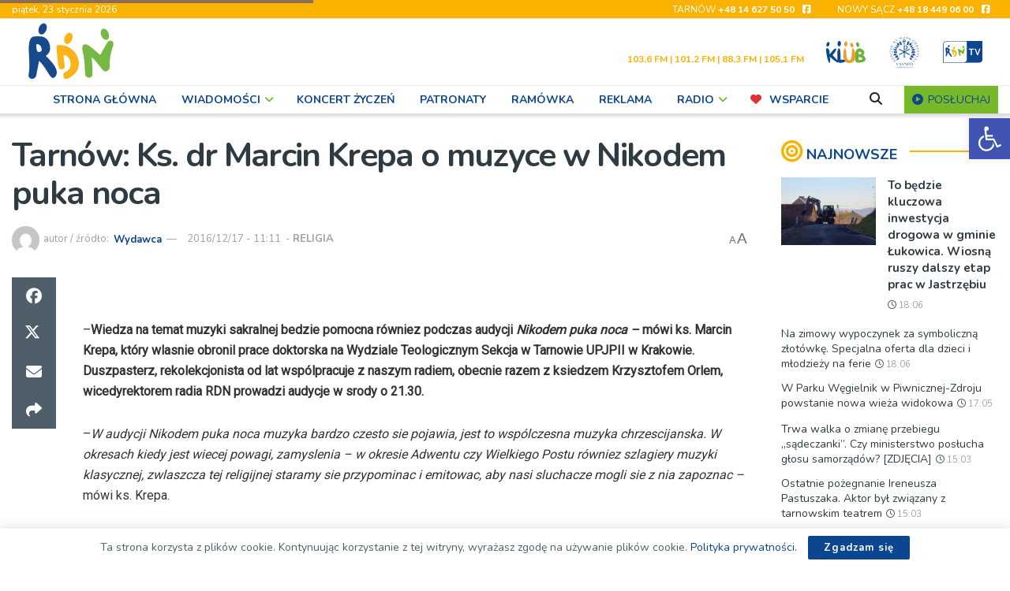

--- FILE ---
content_type: text/html; charset=utf-8
request_url: https://www.google.com/recaptcha/api2/anchor?ar=1&k=6LfZVTQgAAAAAPYA03wHL3H5fpEVkrA17TaWQjfy&co=aHR0cHM6Ly9yZG4ucGw6NDQz&hl=en&v=PoyoqOPhxBO7pBk68S4YbpHZ&size=invisible&anchor-ms=20000&execute-ms=30000&cb=c61kack9kvsi
body_size: 48959
content:
<!DOCTYPE HTML><html dir="ltr" lang="en"><head><meta http-equiv="Content-Type" content="text/html; charset=UTF-8">
<meta http-equiv="X-UA-Compatible" content="IE=edge">
<title>reCAPTCHA</title>
<style type="text/css">
/* cyrillic-ext */
@font-face {
  font-family: 'Roboto';
  font-style: normal;
  font-weight: 400;
  font-stretch: 100%;
  src: url(//fonts.gstatic.com/s/roboto/v48/KFO7CnqEu92Fr1ME7kSn66aGLdTylUAMa3GUBHMdazTgWw.woff2) format('woff2');
  unicode-range: U+0460-052F, U+1C80-1C8A, U+20B4, U+2DE0-2DFF, U+A640-A69F, U+FE2E-FE2F;
}
/* cyrillic */
@font-face {
  font-family: 'Roboto';
  font-style: normal;
  font-weight: 400;
  font-stretch: 100%;
  src: url(//fonts.gstatic.com/s/roboto/v48/KFO7CnqEu92Fr1ME7kSn66aGLdTylUAMa3iUBHMdazTgWw.woff2) format('woff2');
  unicode-range: U+0301, U+0400-045F, U+0490-0491, U+04B0-04B1, U+2116;
}
/* greek-ext */
@font-face {
  font-family: 'Roboto';
  font-style: normal;
  font-weight: 400;
  font-stretch: 100%;
  src: url(//fonts.gstatic.com/s/roboto/v48/KFO7CnqEu92Fr1ME7kSn66aGLdTylUAMa3CUBHMdazTgWw.woff2) format('woff2');
  unicode-range: U+1F00-1FFF;
}
/* greek */
@font-face {
  font-family: 'Roboto';
  font-style: normal;
  font-weight: 400;
  font-stretch: 100%;
  src: url(//fonts.gstatic.com/s/roboto/v48/KFO7CnqEu92Fr1ME7kSn66aGLdTylUAMa3-UBHMdazTgWw.woff2) format('woff2');
  unicode-range: U+0370-0377, U+037A-037F, U+0384-038A, U+038C, U+038E-03A1, U+03A3-03FF;
}
/* math */
@font-face {
  font-family: 'Roboto';
  font-style: normal;
  font-weight: 400;
  font-stretch: 100%;
  src: url(//fonts.gstatic.com/s/roboto/v48/KFO7CnqEu92Fr1ME7kSn66aGLdTylUAMawCUBHMdazTgWw.woff2) format('woff2');
  unicode-range: U+0302-0303, U+0305, U+0307-0308, U+0310, U+0312, U+0315, U+031A, U+0326-0327, U+032C, U+032F-0330, U+0332-0333, U+0338, U+033A, U+0346, U+034D, U+0391-03A1, U+03A3-03A9, U+03B1-03C9, U+03D1, U+03D5-03D6, U+03F0-03F1, U+03F4-03F5, U+2016-2017, U+2034-2038, U+203C, U+2040, U+2043, U+2047, U+2050, U+2057, U+205F, U+2070-2071, U+2074-208E, U+2090-209C, U+20D0-20DC, U+20E1, U+20E5-20EF, U+2100-2112, U+2114-2115, U+2117-2121, U+2123-214F, U+2190, U+2192, U+2194-21AE, U+21B0-21E5, U+21F1-21F2, U+21F4-2211, U+2213-2214, U+2216-22FF, U+2308-230B, U+2310, U+2319, U+231C-2321, U+2336-237A, U+237C, U+2395, U+239B-23B7, U+23D0, U+23DC-23E1, U+2474-2475, U+25AF, U+25B3, U+25B7, U+25BD, U+25C1, U+25CA, U+25CC, U+25FB, U+266D-266F, U+27C0-27FF, U+2900-2AFF, U+2B0E-2B11, U+2B30-2B4C, U+2BFE, U+3030, U+FF5B, U+FF5D, U+1D400-1D7FF, U+1EE00-1EEFF;
}
/* symbols */
@font-face {
  font-family: 'Roboto';
  font-style: normal;
  font-weight: 400;
  font-stretch: 100%;
  src: url(//fonts.gstatic.com/s/roboto/v48/KFO7CnqEu92Fr1ME7kSn66aGLdTylUAMaxKUBHMdazTgWw.woff2) format('woff2');
  unicode-range: U+0001-000C, U+000E-001F, U+007F-009F, U+20DD-20E0, U+20E2-20E4, U+2150-218F, U+2190, U+2192, U+2194-2199, U+21AF, U+21E6-21F0, U+21F3, U+2218-2219, U+2299, U+22C4-22C6, U+2300-243F, U+2440-244A, U+2460-24FF, U+25A0-27BF, U+2800-28FF, U+2921-2922, U+2981, U+29BF, U+29EB, U+2B00-2BFF, U+4DC0-4DFF, U+FFF9-FFFB, U+10140-1018E, U+10190-1019C, U+101A0, U+101D0-101FD, U+102E0-102FB, U+10E60-10E7E, U+1D2C0-1D2D3, U+1D2E0-1D37F, U+1F000-1F0FF, U+1F100-1F1AD, U+1F1E6-1F1FF, U+1F30D-1F30F, U+1F315, U+1F31C, U+1F31E, U+1F320-1F32C, U+1F336, U+1F378, U+1F37D, U+1F382, U+1F393-1F39F, U+1F3A7-1F3A8, U+1F3AC-1F3AF, U+1F3C2, U+1F3C4-1F3C6, U+1F3CA-1F3CE, U+1F3D4-1F3E0, U+1F3ED, U+1F3F1-1F3F3, U+1F3F5-1F3F7, U+1F408, U+1F415, U+1F41F, U+1F426, U+1F43F, U+1F441-1F442, U+1F444, U+1F446-1F449, U+1F44C-1F44E, U+1F453, U+1F46A, U+1F47D, U+1F4A3, U+1F4B0, U+1F4B3, U+1F4B9, U+1F4BB, U+1F4BF, U+1F4C8-1F4CB, U+1F4D6, U+1F4DA, U+1F4DF, U+1F4E3-1F4E6, U+1F4EA-1F4ED, U+1F4F7, U+1F4F9-1F4FB, U+1F4FD-1F4FE, U+1F503, U+1F507-1F50B, U+1F50D, U+1F512-1F513, U+1F53E-1F54A, U+1F54F-1F5FA, U+1F610, U+1F650-1F67F, U+1F687, U+1F68D, U+1F691, U+1F694, U+1F698, U+1F6AD, U+1F6B2, U+1F6B9-1F6BA, U+1F6BC, U+1F6C6-1F6CF, U+1F6D3-1F6D7, U+1F6E0-1F6EA, U+1F6F0-1F6F3, U+1F6F7-1F6FC, U+1F700-1F7FF, U+1F800-1F80B, U+1F810-1F847, U+1F850-1F859, U+1F860-1F887, U+1F890-1F8AD, U+1F8B0-1F8BB, U+1F8C0-1F8C1, U+1F900-1F90B, U+1F93B, U+1F946, U+1F984, U+1F996, U+1F9E9, U+1FA00-1FA6F, U+1FA70-1FA7C, U+1FA80-1FA89, U+1FA8F-1FAC6, U+1FACE-1FADC, U+1FADF-1FAE9, U+1FAF0-1FAF8, U+1FB00-1FBFF;
}
/* vietnamese */
@font-face {
  font-family: 'Roboto';
  font-style: normal;
  font-weight: 400;
  font-stretch: 100%;
  src: url(//fonts.gstatic.com/s/roboto/v48/KFO7CnqEu92Fr1ME7kSn66aGLdTylUAMa3OUBHMdazTgWw.woff2) format('woff2');
  unicode-range: U+0102-0103, U+0110-0111, U+0128-0129, U+0168-0169, U+01A0-01A1, U+01AF-01B0, U+0300-0301, U+0303-0304, U+0308-0309, U+0323, U+0329, U+1EA0-1EF9, U+20AB;
}
/* latin-ext */
@font-face {
  font-family: 'Roboto';
  font-style: normal;
  font-weight: 400;
  font-stretch: 100%;
  src: url(//fonts.gstatic.com/s/roboto/v48/KFO7CnqEu92Fr1ME7kSn66aGLdTylUAMa3KUBHMdazTgWw.woff2) format('woff2');
  unicode-range: U+0100-02BA, U+02BD-02C5, U+02C7-02CC, U+02CE-02D7, U+02DD-02FF, U+0304, U+0308, U+0329, U+1D00-1DBF, U+1E00-1E9F, U+1EF2-1EFF, U+2020, U+20A0-20AB, U+20AD-20C0, U+2113, U+2C60-2C7F, U+A720-A7FF;
}
/* latin */
@font-face {
  font-family: 'Roboto';
  font-style: normal;
  font-weight: 400;
  font-stretch: 100%;
  src: url(//fonts.gstatic.com/s/roboto/v48/KFO7CnqEu92Fr1ME7kSn66aGLdTylUAMa3yUBHMdazQ.woff2) format('woff2');
  unicode-range: U+0000-00FF, U+0131, U+0152-0153, U+02BB-02BC, U+02C6, U+02DA, U+02DC, U+0304, U+0308, U+0329, U+2000-206F, U+20AC, U+2122, U+2191, U+2193, U+2212, U+2215, U+FEFF, U+FFFD;
}
/* cyrillic-ext */
@font-face {
  font-family: 'Roboto';
  font-style: normal;
  font-weight: 500;
  font-stretch: 100%;
  src: url(//fonts.gstatic.com/s/roboto/v48/KFO7CnqEu92Fr1ME7kSn66aGLdTylUAMa3GUBHMdazTgWw.woff2) format('woff2');
  unicode-range: U+0460-052F, U+1C80-1C8A, U+20B4, U+2DE0-2DFF, U+A640-A69F, U+FE2E-FE2F;
}
/* cyrillic */
@font-face {
  font-family: 'Roboto';
  font-style: normal;
  font-weight: 500;
  font-stretch: 100%;
  src: url(//fonts.gstatic.com/s/roboto/v48/KFO7CnqEu92Fr1ME7kSn66aGLdTylUAMa3iUBHMdazTgWw.woff2) format('woff2');
  unicode-range: U+0301, U+0400-045F, U+0490-0491, U+04B0-04B1, U+2116;
}
/* greek-ext */
@font-face {
  font-family: 'Roboto';
  font-style: normal;
  font-weight: 500;
  font-stretch: 100%;
  src: url(//fonts.gstatic.com/s/roboto/v48/KFO7CnqEu92Fr1ME7kSn66aGLdTylUAMa3CUBHMdazTgWw.woff2) format('woff2');
  unicode-range: U+1F00-1FFF;
}
/* greek */
@font-face {
  font-family: 'Roboto';
  font-style: normal;
  font-weight: 500;
  font-stretch: 100%;
  src: url(//fonts.gstatic.com/s/roboto/v48/KFO7CnqEu92Fr1ME7kSn66aGLdTylUAMa3-UBHMdazTgWw.woff2) format('woff2');
  unicode-range: U+0370-0377, U+037A-037F, U+0384-038A, U+038C, U+038E-03A1, U+03A3-03FF;
}
/* math */
@font-face {
  font-family: 'Roboto';
  font-style: normal;
  font-weight: 500;
  font-stretch: 100%;
  src: url(//fonts.gstatic.com/s/roboto/v48/KFO7CnqEu92Fr1ME7kSn66aGLdTylUAMawCUBHMdazTgWw.woff2) format('woff2');
  unicode-range: U+0302-0303, U+0305, U+0307-0308, U+0310, U+0312, U+0315, U+031A, U+0326-0327, U+032C, U+032F-0330, U+0332-0333, U+0338, U+033A, U+0346, U+034D, U+0391-03A1, U+03A3-03A9, U+03B1-03C9, U+03D1, U+03D5-03D6, U+03F0-03F1, U+03F4-03F5, U+2016-2017, U+2034-2038, U+203C, U+2040, U+2043, U+2047, U+2050, U+2057, U+205F, U+2070-2071, U+2074-208E, U+2090-209C, U+20D0-20DC, U+20E1, U+20E5-20EF, U+2100-2112, U+2114-2115, U+2117-2121, U+2123-214F, U+2190, U+2192, U+2194-21AE, U+21B0-21E5, U+21F1-21F2, U+21F4-2211, U+2213-2214, U+2216-22FF, U+2308-230B, U+2310, U+2319, U+231C-2321, U+2336-237A, U+237C, U+2395, U+239B-23B7, U+23D0, U+23DC-23E1, U+2474-2475, U+25AF, U+25B3, U+25B7, U+25BD, U+25C1, U+25CA, U+25CC, U+25FB, U+266D-266F, U+27C0-27FF, U+2900-2AFF, U+2B0E-2B11, U+2B30-2B4C, U+2BFE, U+3030, U+FF5B, U+FF5D, U+1D400-1D7FF, U+1EE00-1EEFF;
}
/* symbols */
@font-face {
  font-family: 'Roboto';
  font-style: normal;
  font-weight: 500;
  font-stretch: 100%;
  src: url(//fonts.gstatic.com/s/roboto/v48/KFO7CnqEu92Fr1ME7kSn66aGLdTylUAMaxKUBHMdazTgWw.woff2) format('woff2');
  unicode-range: U+0001-000C, U+000E-001F, U+007F-009F, U+20DD-20E0, U+20E2-20E4, U+2150-218F, U+2190, U+2192, U+2194-2199, U+21AF, U+21E6-21F0, U+21F3, U+2218-2219, U+2299, U+22C4-22C6, U+2300-243F, U+2440-244A, U+2460-24FF, U+25A0-27BF, U+2800-28FF, U+2921-2922, U+2981, U+29BF, U+29EB, U+2B00-2BFF, U+4DC0-4DFF, U+FFF9-FFFB, U+10140-1018E, U+10190-1019C, U+101A0, U+101D0-101FD, U+102E0-102FB, U+10E60-10E7E, U+1D2C0-1D2D3, U+1D2E0-1D37F, U+1F000-1F0FF, U+1F100-1F1AD, U+1F1E6-1F1FF, U+1F30D-1F30F, U+1F315, U+1F31C, U+1F31E, U+1F320-1F32C, U+1F336, U+1F378, U+1F37D, U+1F382, U+1F393-1F39F, U+1F3A7-1F3A8, U+1F3AC-1F3AF, U+1F3C2, U+1F3C4-1F3C6, U+1F3CA-1F3CE, U+1F3D4-1F3E0, U+1F3ED, U+1F3F1-1F3F3, U+1F3F5-1F3F7, U+1F408, U+1F415, U+1F41F, U+1F426, U+1F43F, U+1F441-1F442, U+1F444, U+1F446-1F449, U+1F44C-1F44E, U+1F453, U+1F46A, U+1F47D, U+1F4A3, U+1F4B0, U+1F4B3, U+1F4B9, U+1F4BB, U+1F4BF, U+1F4C8-1F4CB, U+1F4D6, U+1F4DA, U+1F4DF, U+1F4E3-1F4E6, U+1F4EA-1F4ED, U+1F4F7, U+1F4F9-1F4FB, U+1F4FD-1F4FE, U+1F503, U+1F507-1F50B, U+1F50D, U+1F512-1F513, U+1F53E-1F54A, U+1F54F-1F5FA, U+1F610, U+1F650-1F67F, U+1F687, U+1F68D, U+1F691, U+1F694, U+1F698, U+1F6AD, U+1F6B2, U+1F6B9-1F6BA, U+1F6BC, U+1F6C6-1F6CF, U+1F6D3-1F6D7, U+1F6E0-1F6EA, U+1F6F0-1F6F3, U+1F6F7-1F6FC, U+1F700-1F7FF, U+1F800-1F80B, U+1F810-1F847, U+1F850-1F859, U+1F860-1F887, U+1F890-1F8AD, U+1F8B0-1F8BB, U+1F8C0-1F8C1, U+1F900-1F90B, U+1F93B, U+1F946, U+1F984, U+1F996, U+1F9E9, U+1FA00-1FA6F, U+1FA70-1FA7C, U+1FA80-1FA89, U+1FA8F-1FAC6, U+1FACE-1FADC, U+1FADF-1FAE9, U+1FAF0-1FAF8, U+1FB00-1FBFF;
}
/* vietnamese */
@font-face {
  font-family: 'Roboto';
  font-style: normal;
  font-weight: 500;
  font-stretch: 100%;
  src: url(//fonts.gstatic.com/s/roboto/v48/KFO7CnqEu92Fr1ME7kSn66aGLdTylUAMa3OUBHMdazTgWw.woff2) format('woff2');
  unicode-range: U+0102-0103, U+0110-0111, U+0128-0129, U+0168-0169, U+01A0-01A1, U+01AF-01B0, U+0300-0301, U+0303-0304, U+0308-0309, U+0323, U+0329, U+1EA0-1EF9, U+20AB;
}
/* latin-ext */
@font-face {
  font-family: 'Roboto';
  font-style: normal;
  font-weight: 500;
  font-stretch: 100%;
  src: url(//fonts.gstatic.com/s/roboto/v48/KFO7CnqEu92Fr1ME7kSn66aGLdTylUAMa3KUBHMdazTgWw.woff2) format('woff2');
  unicode-range: U+0100-02BA, U+02BD-02C5, U+02C7-02CC, U+02CE-02D7, U+02DD-02FF, U+0304, U+0308, U+0329, U+1D00-1DBF, U+1E00-1E9F, U+1EF2-1EFF, U+2020, U+20A0-20AB, U+20AD-20C0, U+2113, U+2C60-2C7F, U+A720-A7FF;
}
/* latin */
@font-face {
  font-family: 'Roboto';
  font-style: normal;
  font-weight: 500;
  font-stretch: 100%;
  src: url(//fonts.gstatic.com/s/roboto/v48/KFO7CnqEu92Fr1ME7kSn66aGLdTylUAMa3yUBHMdazQ.woff2) format('woff2');
  unicode-range: U+0000-00FF, U+0131, U+0152-0153, U+02BB-02BC, U+02C6, U+02DA, U+02DC, U+0304, U+0308, U+0329, U+2000-206F, U+20AC, U+2122, U+2191, U+2193, U+2212, U+2215, U+FEFF, U+FFFD;
}
/* cyrillic-ext */
@font-face {
  font-family: 'Roboto';
  font-style: normal;
  font-weight: 900;
  font-stretch: 100%;
  src: url(//fonts.gstatic.com/s/roboto/v48/KFO7CnqEu92Fr1ME7kSn66aGLdTylUAMa3GUBHMdazTgWw.woff2) format('woff2');
  unicode-range: U+0460-052F, U+1C80-1C8A, U+20B4, U+2DE0-2DFF, U+A640-A69F, U+FE2E-FE2F;
}
/* cyrillic */
@font-face {
  font-family: 'Roboto';
  font-style: normal;
  font-weight: 900;
  font-stretch: 100%;
  src: url(//fonts.gstatic.com/s/roboto/v48/KFO7CnqEu92Fr1ME7kSn66aGLdTylUAMa3iUBHMdazTgWw.woff2) format('woff2');
  unicode-range: U+0301, U+0400-045F, U+0490-0491, U+04B0-04B1, U+2116;
}
/* greek-ext */
@font-face {
  font-family: 'Roboto';
  font-style: normal;
  font-weight: 900;
  font-stretch: 100%;
  src: url(//fonts.gstatic.com/s/roboto/v48/KFO7CnqEu92Fr1ME7kSn66aGLdTylUAMa3CUBHMdazTgWw.woff2) format('woff2');
  unicode-range: U+1F00-1FFF;
}
/* greek */
@font-face {
  font-family: 'Roboto';
  font-style: normal;
  font-weight: 900;
  font-stretch: 100%;
  src: url(//fonts.gstatic.com/s/roboto/v48/KFO7CnqEu92Fr1ME7kSn66aGLdTylUAMa3-UBHMdazTgWw.woff2) format('woff2');
  unicode-range: U+0370-0377, U+037A-037F, U+0384-038A, U+038C, U+038E-03A1, U+03A3-03FF;
}
/* math */
@font-face {
  font-family: 'Roboto';
  font-style: normal;
  font-weight: 900;
  font-stretch: 100%;
  src: url(//fonts.gstatic.com/s/roboto/v48/KFO7CnqEu92Fr1ME7kSn66aGLdTylUAMawCUBHMdazTgWw.woff2) format('woff2');
  unicode-range: U+0302-0303, U+0305, U+0307-0308, U+0310, U+0312, U+0315, U+031A, U+0326-0327, U+032C, U+032F-0330, U+0332-0333, U+0338, U+033A, U+0346, U+034D, U+0391-03A1, U+03A3-03A9, U+03B1-03C9, U+03D1, U+03D5-03D6, U+03F0-03F1, U+03F4-03F5, U+2016-2017, U+2034-2038, U+203C, U+2040, U+2043, U+2047, U+2050, U+2057, U+205F, U+2070-2071, U+2074-208E, U+2090-209C, U+20D0-20DC, U+20E1, U+20E5-20EF, U+2100-2112, U+2114-2115, U+2117-2121, U+2123-214F, U+2190, U+2192, U+2194-21AE, U+21B0-21E5, U+21F1-21F2, U+21F4-2211, U+2213-2214, U+2216-22FF, U+2308-230B, U+2310, U+2319, U+231C-2321, U+2336-237A, U+237C, U+2395, U+239B-23B7, U+23D0, U+23DC-23E1, U+2474-2475, U+25AF, U+25B3, U+25B7, U+25BD, U+25C1, U+25CA, U+25CC, U+25FB, U+266D-266F, U+27C0-27FF, U+2900-2AFF, U+2B0E-2B11, U+2B30-2B4C, U+2BFE, U+3030, U+FF5B, U+FF5D, U+1D400-1D7FF, U+1EE00-1EEFF;
}
/* symbols */
@font-face {
  font-family: 'Roboto';
  font-style: normal;
  font-weight: 900;
  font-stretch: 100%;
  src: url(//fonts.gstatic.com/s/roboto/v48/KFO7CnqEu92Fr1ME7kSn66aGLdTylUAMaxKUBHMdazTgWw.woff2) format('woff2');
  unicode-range: U+0001-000C, U+000E-001F, U+007F-009F, U+20DD-20E0, U+20E2-20E4, U+2150-218F, U+2190, U+2192, U+2194-2199, U+21AF, U+21E6-21F0, U+21F3, U+2218-2219, U+2299, U+22C4-22C6, U+2300-243F, U+2440-244A, U+2460-24FF, U+25A0-27BF, U+2800-28FF, U+2921-2922, U+2981, U+29BF, U+29EB, U+2B00-2BFF, U+4DC0-4DFF, U+FFF9-FFFB, U+10140-1018E, U+10190-1019C, U+101A0, U+101D0-101FD, U+102E0-102FB, U+10E60-10E7E, U+1D2C0-1D2D3, U+1D2E0-1D37F, U+1F000-1F0FF, U+1F100-1F1AD, U+1F1E6-1F1FF, U+1F30D-1F30F, U+1F315, U+1F31C, U+1F31E, U+1F320-1F32C, U+1F336, U+1F378, U+1F37D, U+1F382, U+1F393-1F39F, U+1F3A7-1F3A8, U+1F3AC-1F3AF, U+1F3C2, U+1F3C4-1F3C6, U+1F3CA-1F3CE, U+1F3D4-1F3E0, U+1F3ED, U+1F3F1-1F3F3, U+1F3F5-1F3F7, U+1F408, U+1F415, U+1F41F, U+1F426, U+1F43F, U+1F441-1F442, U+1F444, U+1F446-1F449, U+1F44C-1F44E, U+1F453, U+1F46A, U+1F47D, U+1F4A3, U+1F4B0, U+1F4B3, U+1F4B9, U+1F4BB, U+1F4BF, U+1F4C8-1F4CB, U+1F4D6, U+1F4DA, U+1F4DF, U+1F4E3-1F4E6, U+1F4EA-1F4ED, U+1F4F7, U+1F4F9-1F4FB, U+1F4FD-1F4FE, U+1F503, U+1F507-1F50B, U+1F50D, U+1F512-1F513, U+1F53E-1F54A, U+1F54F-1F5FA, U+1F610, U+1F650-1F67F, U+1F687, U+1F68D, U+1F691, U+1F694, U+1F698, U+1F6AD, U+1F6B2, U+1F6B9-1F6BA, U+1F6BC, U+1F6C6-1F6CF, U+1F6D3-1F6D7, U+1F6E0-1F6EA, U+1F6F0-1F6F3, U+1F6F7-1F6FC, U+1F700-1F7FF, U+1F800-1F80B, U+1F810-1F847, U+1F850-1F859, U+1F860-1F887, U+1F890-1F8AD, U+1F8B0-1F8BB, U+1F8C0-1F8C1, U+1F900-1F90B, U+1F93B, U+1F946, U+1F984, U+1F996, U+1F9E9, U+1FA00-1FA6F, U+1FA70-1FA7C, U+1FA80-1FA89, U+1FA8F-1FAC6, U+1FACE-1FADC, U+1FADF-1FAE9, U+1FAF0-1FAF8, U+1FB00-1FBFF;
}
/* vietnamese */
@font-face {
  font-family: 'Roboto';
  font-style: normal;
  font-weight: 900;
  font-stretch: 100%;
  src: url(//fonts.gstatic.com/s/roboto/v48/KFO7CnqEu92Fr1ME7kSn66aGLdTylUAMa3OUBHMdazTgWw.woff2) format('woff2');
  unicode-range: U+0102-0103, U+0110-0111, U+0128-0129, U+0168-0169, U+01A0-01A1, U+01AF-01B0, U+0300-0301, U+0303-0304, U+0308-0309, U+0323, U+0329, U+1EA0-1EF9, U+20AB;
}
/* latin-ext */
@font-face {
  font-family: 'Roboto';
  font-style: normal;
  font-weight: 900;
  font-stretch: 100%;
  src: url(//fonts.gstatic.com/s/roboto/v48/KFO7CnqEu92Fr1ME7kSn66aGLdTylUAMa3KUBHMdazTgWw.woff2) format('woff2');
  unicode-range: U+0100-02BA, U+02BD-02C5, U+02C7-02CC, U+02CE-02D7, U+02DD-02FF, U+0304, U+0308, U+0329, U+1D00-1DBF, U+1E00-1E9F, U+1EF2-1EFF, U+2020, U+20A0-20AB, U+20AD-20C0, U+2113, U+2C60-2C7F, U+A720-A7FF;
}
/* latin */
@font-face {
  font-family: 'Roboto';
  font-style: normal;
  font-weight: 900;
  font-stretch: 100%;
  src: url(//fonts.gstatic.com/s/roboto/v48/KFO7CnqEu92Fr1ME7kSn66aGLdTylUAMa3yUBHMdazQ.woff2) format('woff2');
  unicode-range: U+0000-00FF, U+0131, U+0152-0153, U+02BB-02BC, U+02C6, U+02DA, U+02DC, U+0304, U+0308, U+0329, U+2000-206F, U+20AC, U+2122, U+2191, U+2193, U+2212, U+2215, U+FEFF, U+FFFD;
}

</style>
<link rel="stylesheet" type="text/css" href="https://www.gstatic.com/recaptcha/releases/PoyoqOPhxBO7pBk68S4YbpHZ/styles__ltr.css">
<script nonce="A5EFYyrHZFK1pK0vQPupfQ" type="text/javascript">window['__recaptcha_api'] = 'https://www.google.com/recaptcha/api2/';</script>
<script type="text/javascript" src="https://www.gstatic.com/recaptcha/releases/PoyoqOPhxBO7pBk68S4YbpHZ/recaptcha__en.js" nonce="A5EFYyrHZFK1pK0vQPupfQ">
      
    </script></head>
<body><div id="rc-anchor-alert" class="rc-anchor-alert"></div>
<input type="hidden" id="recaptcha-token" value="[base64]">
<script type="text/javascript" nonce="A5EFYyrHZFK1pK0vQPupfQ">
      recaptcha.anchor.Main.init("[\x22ainput\x22,[\x22bgdata\x22,\x22\x22,\[base64]/[base64]/[base64]/[base64]/[base64]/UltsKytdPUU6KEU8MjA0OD9SW2wrK109RT4+NnwxOTI6KChFJjY0NTEyKT09NTUyOTYmJk0rMTxjLmxlbmd0aCYmKGMuY2hhckNvZGVBdChNKzEpJjY0NTEyKT09NTYzMjA/[base64]/[base64]/[base64]/[base64]/[base64]/[base64]/[base64]\x22,\[base64]\\u003d\\u003d\x22,\x22w7PCpMKocsKoRMKhZ2TDncOodMKtwrwncw9Aw6DDkMO/Mn01JcOxw74cwr/Ci8OHJMOzw6srw5QyWFVFw6JXw6BsEhhew5wKwrrCgcKIwo/Cm8O9BE3DnkfDr8Oqw4M4wp9awq4Nw44nw6RnwrvDvsOHfcKCXMOAbm4FwqbDnMKTw5/CpMO7wrBNw5PCg8O3fDs2OsKUHcObE0UTwpLDlsOHEMO3dg88w7XCq1rCvXZSKMKuSzl+wo7CncKLw4DDu1p7wqw9wrjDvEfCvT/CocO/[base64]/DqwLCmcK1fQjDuW/DqcOuWMO+w7QKw7jDp8OCwpFww5PDvxFNwp/ClgzCpCDDg8OKw484WDTCucKqw5vCnxvDj8KLFcOTwrAsPMOIJ0XCosKEwqHDmFzDk2JOwoFvKHciZmodwpsUwrbCs31aOsKTw4p0fsKWw7HChsOSwqrDrQxxwpw0w6Myw5tyRAnDiTUeA8KswozDiALDoQVtAknCvcO3McOAw5vDjVPCvmlCw6IDwr/CmjvDph3Ck8OpEMOgwpoDMFrCncOUB8KZYsK1X8OCXMO8AcKjw63CkXNow4NjflUrwoN7woISF0s6CsKFPcO2w5zDo8KYMlrCizZXcDbDsgjCvl/CisKabMKcbVnDkzF5ccKVwrfDl8KBw7IUbkVtwqsMZyrCuUJ3wp9iw6NgwqjCvnvDmMOfwr7DlUPDr35UwpbDhsKeQcOwGELDu8Kbw6gfwrfCuWAqU8KQEcK5woECw74swoMvD8KEcCcfwprDicKkw6TCql/DrMK2wrQkw4gyT2Mawq4tOnVKXMK1woHDlBfCgMOoDMO8woJnwqTDkzZawrvDrcK0woJIFsO8XcKjwphXw5DDgcKVF8K8IjEAw5Anwp7CicO1MMOpwqPCmcKuwoTChRYIAMKiw5gSUQ53wq/CggPDpjLCicK5SEjCnw7CjcKvKh1OcRQRYMKOw6BFwqV0PDfDoWZfw7HClip+wq7CpjnDkcOnZwxiwoQKfFISw5xgZ8KhbsKXw4JCEsOEFw7Cr15sMgHDh8OANcKsXG8RUAjDjMOBK0jCjmzCkXXDkVw9wrbDqMOvZMO8w5/[base64]/acKvwobCuGjCh8KAc3VmaMOcBMKVw71ZAsKlwqArc1Qyw68dwp8Aw5LDm1vDi8KKAEEQwr0rw5o5wqo0w4t5ZcKPZcKud8Ovwrg6wos3wpLDgk1fwqBQw4fCkA/[base64]/SzQSw65sTsONw6zDtzfDgGfDoV0hGcOcOsKUw5HDpMKBbibDp8KscFDDr8OzHMOiIC4BCcKNwr3DlcK5wrzCrlLDmsO/KMKkw5fDmsKcZ8KsNcKPwrRVTkgow6HCsmfCicO9EmDDo1zCqG4fw4TDsC1uLsKcwpTCrl7CuVRHw78LwrHCo1TCvljDpVXDq8KMJsOxw5NTXsO6JRLDmMODw57DvlQMJsKKwqrCvmrCnFVwJMKVTnzDg8KbWF/CthTDrMK6EcOCwoxCBC7CvSDCtDxgw4vDjgXDr8OhwqguGh1pSChaMAwvOsOlw7MFWGnDlcOhw4vDl8Kdw6zDsTjDgMOew7bCtMOFw4oMYlLDgGkBw4DDtMOWCcOHw4zDrTnCjXwbw5kHw4JpacK/wo7CvMOiVxtiIyHDmy0PwrzDmsKqwqFYTHrDiFYPw7Z1WcOLw4bChnM0w6NxR8Omw4MBwpYIXDlTwqIQNkkJHm7Cr8OVw4dqw47Cuko5DsKGXcOHwokPG0PCiBodwqcjH8Oyw61yIGHClcOUwpsxEHsxwqXDgXNzPyEiwoB9DcK/e8O1aVlhRsK9LH3Dki7DvCkZQRdxY8KRw7rCgVhQw44KL2UMwotTTE/ChgvCscOzRnRyU8OkAsOpwpI6woXCmcKgVn9Pw7rCrmp2wrs7LsOzZjIVTDAIdMKCw6fDt8ObwqrCmsOAw4lzwqdwYTPDgcKwR2HCujZswp9rX8KSwp7CqcKpw6TDl8OKw7Ykwr0Rw5fDrcK/EcKOwrPDmXRUZkDCjsOkw4paw6oUwr82worCniY8Tj5DKH9hb8OUNMOrd8KKwpTCt8KkScOSw7pTwqNBw58ONhvChBo2QSXCpTbCi8Khw5PCtFlTVMORw7fCtcK5YcORw4fCj2NFw5rCqkAJw6ZnF8KaJ2/ChUBlc8OTG8KRKcKQw70dwpQjSMOOw5nDtsOOQlDDrsKDw7jCs8Kcw4F1woYLdA43wovDqEIHHsKGd8K6dMOIw40/dinCkWVaEUtMwo7Cs8Kcw4pdUMKhJAVWAiseWcO3eSQSFMOaeMO3TXkyBcKTw6LCusO4wqjCr8KNdzzDqMKjwobCsy4Aw6h3wofDkBfDpH3Dj8Ksw6nCmUJFd3FQwol+IQ7DmFvCt0VAG35FEMKIcsKFw43Cml8/dTPDhcK2w5rDpgPDpsKFw6TCpQAAw6Zmf8OUKD5KKMOoacO6w7vCvwDDpQ94dTbCqcKISzh8eQI/w5TCgsOtOMO2w6I+w4IzIHtSRMKma8Ozw6TDpsKrG8Kzwp0swq3DtzbDrcOUw5bDklBIw6Ixw5zCt8OuMzZQO8OKccO9d8OXwpMlw7krBHrDhl0ADcKgw4Uxw4PDsXDCtB3DrCfCvMOKwo/CscO+ZiExWsOlw5XDhsOUw7/[base64]/CscO/w5TDl8OVI8Otwp4wTHYyCXDDksKkB8OewrIvwqUUw4LDj8Kzw4QVwqbDjMKUWMOcw7xSw6kzDsOlXRjCgEzCmH4Ww4/CrsKhMADCi0wRM0jCm8OQQsOswotGw4PCu8O3DAZ7D8OsCENNSMOCXyHDpS5WwpzCpjJLw4fDihLCsSU+wrUOwrbCv8Oaw5HClEkOQ8OSU8K/dyBXciPDgTbCoMK9woLDkh9Aw77DpsKsC8KsJ8OofMOAwq/CmWvDh8Odw4pvw4dMwoTCvj/CuyYNFsOWw5XClMKkwqhMSMOJwqXCrcOqERnDjRjDsz7DsQkPUGPDncOHw4t3G33Dp3cvNngKw5Zrw7nCgwl2S8OFw419XMKabjgLw58zc8Kxw40kwr8SHD9ECMOQwqZeXGrCqcKlBsK6w74tQcONw54NfEjDnETCtzvDsQnDkUtnw6ohbcO8wrURwpsjS3/CscOaVMKLw6/DjQLDlAZWw7DDpkzDhFTDoMORwrfCqBI+QnbDq8Ojwp9+wrNaJ8KedWDCisKZw67DiCMMRF3DncO6w4hfOXDCjMK5wodzw7TDrsOQRHcgVsOgw6Mqw6nCkMOKecK3wqbCusKbw7YbbHMxw4HCiQrCpsOFwp/CvcKIa8OLwqPCkGxyw6DCjyU8wrfCvikKwpUIw57Dumdvw6wbwpjCgsKeJhnDuh3CizfCu14Rw6DDhxTDuV7DoRzCmsKgw4TCo34zVsOFwo3DqiFRwo7DpELCowXDl8OqZMOBTy/[base64]/[base64]/[base64]/[base64]/L1RJw73CvMOgwrNqW8OGw4vCvxJrfcO9w7UUI8KYwq91JcKiwpLCilXDgsORSMKMdH3CrgQ/w4rCjnnDiF8qw7tdSDJsdiNPw5lMQj52w6rDiB5TOcOrQsK4DSRSMwXDoMKNwqZMwr/CpWEEwrjCoyhwD8KkSMK8NkPCtWjDpMKOH8KZwpXDg8OzKcKdYcKTGxoaw61ewqTCqw5La8OQwqs1wqTCv8KcFWrDrcOpwrBZAWHCh2V5w7XDkV3DvMORCMOdLsOlXMONHj/[base64]/CvsKaw4R+OQssw71jZ8KodcOewrLDkE7CpifCsxrCjcOQwozDo8OPY8O2C8OpwrtpwrkZG1Z0ZsOiM8OCwpJXWwpiLncgZMKJOHsnWzLDkcOQwrMgwrpZAw/Du8KZccO/[base64]/Dr8KiwrPDixfCocK3WsOAJGcUHADCjBzDrsOGbcKnOsODaEMxEhZuw7pGw5jCoMKKLcOKIcKrw45EdCpbwpRgBB/DlzdyN1HCuCDDl8KvwqHDsMKmw6hPKhXDtsK0w4/CsEURwporB8K9w7nDiQDCpSFKCcOfw5o7eHAxH8KyAcKbBjzDtlTCnRQUw6zCmjpcwo/DlAxSw5TDkFAGWwcRJn3CkMKWKixvNMKkexVEwqlOKSAJfkpzM2M7wq3DvsKEwpjDt1DDgBlxwpI4w5PCuXHCg8OYw7gSPzMIGcKewpjCnkRrwoDCrcKKTWjCgMOTTsKUwo8qwrDDu2gmbDZsB3/CkxJQXcKOwotjwqwrwooswo3Dr8Onw45tC2NQBMO9wpALfMOZXcO/C0XDoW8wwo7CgHfCnsOoUlXCpMK6wovDrGBiwrbCh8KfDMO3wrvDuhM1KlrDo8KDw4bDocOpPjFnOg0VdsO0wq/Co8K9wqHChAvDsXLDj8Kjw4bDoXZfT8KvO8O3blJaUsO7wrkfwp8UQm/DjsOBUTdiDMK/wrLCuSV5wrNNK3x5ZGXCsG7CrMKbw43DpcOAGgjDkMKMw6rDisOwEBldI2XCucOTK3vCqhk3wpsNw7QbNXnDp8Omw65hAylJCMK9wpphMcKzwoBRGW93JQnDglUIV8Ozw69PwpfCuHXCjMKBwoRrYsK5fHxGLFU6wr/DicO5Y8Kdw4fDrxJTd07CgEwDwp8zw5DCimFZbRhrwqTDtCYSV3s7DMO7Q8O5w5UYw5DDsy7DhU1Gw5/DhgUpw6TCoC8sN8KTwpEDw5LDn8OkwpjCqsKQE8O5w5PClVcvw4USw7ZoGcKlDsKlwrYPYsO1wrQ4wpIMZsOPw7oQRCrDm8KBwoIXw5cyWMKLKsOXwrHCp8OpRwwgaS/CrRvChijDlMOiecOiwo/CqMOUFAoyOB/CiicLCDplMcKew5UTwq83U087FcOPwo0ee8Onw5VRccOhw5Qdw5rCpRnCkjwMPcKswoTCnMKuw67DqsK/[base64]/DgRoRw7vCtXR3wrHCisKpNxZ6bzQ+LSNGw5/DkMOOw6VOwpDCi2DDucKOAsKTA1XDm8Kge8KLwpnCh0HCnsOUV8KWV1zCvhjDjMO6KgvCsH/Du8KLc8KKJ0kBf1tFDHfCj8Krw7c/wqViEiRJw5jCscKcw67DvcKQwoHDkTQZL8KSYz3DoFV0w6/Cv8OfSsOAwrnDoBXDlMKOwqgnFMK6wqnDjMO8SiA0QcKLw7jCml8semRAwoLDlcKMw68rfD/Cn8K7w77DqsKUwpjCmxckw6RiwrTDvxLDscOARF5MAHc8wrhcXcKTwohydi7DhcKqwqvDqFweGcO3BsKCw4Ykw6A0PsKRFx7DiQ8IWcOgw59cwo8/HXh6wrMaal/ChijDgMKQw7FPFsK7WkjDvMOgw6vCnRzCu8OSw4bCocOtZ8OgJETCpsKAwqXCsUYCOkDDkX7CmybDvcKWKwddZsOKDMKMa1geLgluw4x9bynCr0oqWk4YGsKNW3rChMKdwpnCmwdEU8OfVHnCugbDj8OsK3B6w4NyHVXDqCc/w7XCjyXDt8OVBnrCjMOzwplhDsOWWMOPfmzDk2AKwobCmRHCgcKDwq7DrMK2Yx54wqhSw7cWEsK4F8KtwrHCqU17w5HDkT1Kw5jDk2TCp0ItwoonesOQU8KDwoc+KCTDhTMZDcKqA2/DnsKyw41bwqNnw7I7wqbDscK0w5DDm3nDtXdPLsO1YEEdSWLDuHpVwp7CiSrCh8OKAzsCw5UzD0VBw7nCrsONIVbCvVIzW8OBKMKeAMKAa8Okwp1YwprCqzs9PnXDklTDr3/CkFtwDMO8w5RBDsOxJUcJw47DmsK6I3lucMOGA8KMwo/CphLCgS8zEltwwp7Ch2XCq2/Dj1ZPHD1ow4XCvAvDgcOUw4wJw7p+XV9Ww5U7CX8sbcOWwog8wpYXw6FQw5nDpMK/wo/[base64]/ClgpmIVgeCXTCtsO2NUrCuMKjAsKodnxBG8OAw7cwZ8OJw7Bkw53DgxbCl8KENFDCkirCrAXDr8O1woRFfcKaw7zDgcOwLsKDw4/[base64]/DtC3DsUxzYMKpR8OFJ29fJ8KyWcOSw4YdcMO5AnLCiMK7w63Dv8KcRTvDogskUsKGN3PDlsORw4Ugw5NjCx8sa8KZfMKew4nCq8OBw6nCuMOmw7/[base64]/[base64]/CjVzCqEXDhcORw7N7csOEw7PCkTMrI8OSw54xw7tma8KXFMKqw7V8LQ1Gw7lrwpoKGXdPw5kXwpd1wpMqw5sAAzcDWQ1Vw5lRPC45CMOHeHjDtFFUBnEZw71bQcKuW0DCoVDDuV5VKmnDgsK7wpdhbW/CplLDjErDscOtPMKnd8O1wow8JsK/[base64]/[base64]/CocObwqnDvE0EKsOcwqhMwrMVwphlw6M7wo9zwqRSC0BjGsKFccKcw6FpWcKnwqfDvcKjw5vDvMKRMcKbCD/[base64]/BFNsVcOASMK0w4PCpWzDr8Odw6kcw4PCphPCoMKfD0XCpcO7b8KhJ0DDgUHDuUF+woxpw5h1wr7CknrDvMKrQVzCnsO0GHXDjQLDv2cMw7PDrAA4woEBw4nCvUgtwoQHYMKtGMKiw5/DkTcgw67Cm8OJUMOjwoZ/w5QnwpzCggsTO0/Cm1/CsMKFw4rCpHDDjlAdRwMBEsKAwqNCwpjDvMK7wpvDk1LCuDM0w4gBU8Otw6bDssOywp/[base64]/CmMKBw5o8R8KpwoXDqnvCjW3Dp8K5wrg2c2Aaw48twq8Tb8K6WMKKwqHCrhfCp13CsMK5WSpCfcKAwpDChMOFw6PDh8Kze28BZFvClgvDoMOmHi0FWMOyW8Ohw57CncKPFcKjw60hTMK5wo9hRMOqw5fDiTd4w7LDlsK2VsOjw6MUwoJ/[base64]/[base64]/wrTDl1vCrT7DrnM9XMO4KkhyPsKvw4LCpMKkOHbCjSrDrwfCtcKWw4JywqccfMOXw7XDrcOhw5QAwoctLcOAJgJEwpgxaGTDncOJXsOPw4fCiGoAIlvDkRPDksK8w6bCksOxw7/[base64]/Dt0jCpMOTw7dxw77CkcKYQsKETWDCoMODw43DosOAXMKNw73CssKFw782wrp8wpNAwoLCm8O0w7gCw43DlcKiw57CighvNMOTIcOZb23Domk0wo/CiiMpw7TDhwxtwpUyw6fCrQrDgkdBE8KIwqUZP8OcAsOnLcK2wrYqwoXClTPCvMOgMBRhCA3DqBjCiSBqw7dbTcOvR1F/Y8KvwpXCiEUDw7x0wp7DgxhGw7/CrjQ/I0DClMO1woJneMOiwpHDmMKfwpBvdgnDgmNOLWpZXsKjD0ZwZnfDqMOqczt8QFNSw5jCo8OSwrbCpcOmY2IeIMKowrw9wp4Hw63CjcK/JTzDuhswd8OTRxjCp8KCID7DgsOwOsKtw495wrDDoU7Du3/CmDzCjFPCu23DocKzLDUIw5JSw4xZCcKEScKnIARUHQPCpx/DpD/DtVvDlEDDs8KvwpxxwrnCgcKwFXHDgzXClMK9ICvClGHDqcKyw6xATMKcGX8mw53CjmzDrhHDoMOydMO/wrPDmTQWWWLCiy3Di1vChS8KXxTCsMOAwro8w7zDicKOZDnCnzgANHHClMK3wpPDqGrDksOlBi/[base64]/wqppNS06w51KbsKnwo5KwpzCv8KuDnvCuMKudAcLw6Zhw6Ngfw/CqcONOmfDt1sNFjJtYEhMw5FJTCvCqxXDicOrEzN6CsKqD8Ktwrt4UgPDjXDDtH4aw4UUZFzDt8OUwpzDqxLDlMOTRsOiw4sFKDwRFh/DiCFywpHDosOIJxHDp8KpEAFkbcOaw7DCt8Kkw7HDmU3Cp8OYOnnCvsKOw7oWwpnCoBvCsMO6DcOWwpUjLVMGw5XCkBVNawDDjgdlVx8Pwr0+w6vDhsO+w5oLFxg2Ni8swqjDqGjClU4XHsKQCC/Dp8O3VwvDvRLDl8KbRkcjQMKEw7jDrFQ0w7rCtsO7asOWw5fDrsOhw7Fow4PDrsKgYAjCvGJ+worDpsKBw68jYh7Dr8O8f8KFw5EcF8O6w4nCgsOmw6DCt8OpNsOEw4PDhMKvKCJHTkhlYmoEwosEUDhJCGYMIMKhMsOmanfDkcOMKTplw6TDuyXCucOtNcKaC8OPwo/CnEkLHARkw5d6GMKvw7UkOsOYwp/[base64]/w7Rwwpd/wpnChTrCiQQRwo3CsCxEwrbClBHDjcOyH8OcZWxoEMOqPho3wo/CpMONw6hcX8OwU23CjzvCijfCg8K0LAlVU8Ouw47CjybCiMOxwrLDvHJMSGfCkcO6w6vDicO6wpvCuRpNwojDi8OpwpBMw6Z1w7ELHA8aw4XDj8KtMQHCuMOcYTLDj3fCksOtIRNMwoYBw4p4w4l+w6bDvgUKw68bLsO3w6Y/wprDkhtWYsOUwqDDi8KmJ8OzXApuMVAmfyLCs8OFR8KzNMOyw6A1ZsOsWsOQXcOcA8K9woHCsRTDmghyQx/CosKWSSnDj8Oqw4XCp8OiUjbDm8OOci0DYVLDpHJ6wqvCssOzUsObWcO+w4bDqR/DnlNaw7rDpcOsCC3DhHcZQz7CsUIUAhplXlDCt2tSw5o2woQbMSkEwrB0EsK3YMKoD8OLwqvCjcKBw7/CviTCsC1ow6l/w50BJgnDi1XCv10ENMKow4MmWmHCsMOtfsK+CsKQRcK6TcOHwprDmjXCo0DDnHBtG8KsPMOEMsO8w6p0JTxuw7dYbDdCXMKgQT4MNsKtf0Ujw7PCiQ8YFBdCdMOawqYcbl7CpMOxTMO4w6rDvB8qeMOMwpIfecO+HwR/w4dUTm3CnMOlecOhw6/[base64]/[base64]/CkU/[base64]/[base64]/CmMOHPMO6VcO3dsOUQsKjw6RpwpjDmcOEw53Cg8Kdw7rDh8K0M8KFw68gw5guLsKSw7Jxwo3DiRwjd3MKw5Zxwo9eKQ1VbcOMw4XCjcKOw5LCqSzDmCQYIsOeX8OyRsOww5XCpMO4Uz/DkUZ5HjvDn8OCMcOqIUIJVMO0GVrDv8KPBsKywprCvcOwOMOdw4bCujjDsijDq03CqsKJwpTCisKAEDQ3LSwRKTjCmMKdw6LCrsK6w7vDkMOdHsOqNTN/Xnhwwo56W8ONAjXDlcKzwr83w7nCulYwwqXCicKLw4rCjGHDr8K4w4/CsMOUw6FIwoVHa8KJw4/DrMOmNsKlG8KpwrPCrMKqEmvCigrDqn/[base64]/DvcO5TMOWbcK3woLCvcKHwrbDqgwow53Cl8KMAMKTSsKxWcKBJGbCiUfDh8OgM8O3MhYCwpphwpzCrWrDmXEdIMKdE2zCp2MDw6AQEkbDgC/CowjDkkPDtMKfwqjDv8OmwpDDuQfDk2nDr8OXwoJyB8Kbw7Iaw6jCs3drwoN5CyvCo2PDtcKOw6MJD2DCtC/DocOHV2TDmQtDIXAKwrEqMcKJw5vCkMOiRsKuPyYHUl0jw4Vrw6DCl8K4LUhFAMKGw70YwrJFRE1WHijDkcKAFDQQdg3Dk8OMw4XCnXfCpsO8XDhJAhPDmcO7MVzCkcO4w4DDjiTCvy4IXMKOw4gxw6rDmSw4woDDrHpLH8OCw7l/w4NHw41bMcKeccOEKsO+eMKmwooYwqMLw60fRsOdGMOeE8Opw6rDjcKtwpHDlFpRw7/DnnQ4G8K1DsOFQMKybsK2KRZgc8O3w6DDt8Oywo3CmcKRSWRoUcOTAHlMw6PCpcKRworDn8K6H8OtPjl6chgBdW1zV8OgcsOKwqLCmMOXw7s4w4zDrMK+w4BZRsKNasKSLMKOw54Gw4HDksOBwoHDrcOlwqYzEGXCn3vCu8O3Vn/CnsKbw5vDkjjDum/ChsKkwppcGsOwS8O0w6DCsSvDlzpMwq3Dv8KXYcOdw5/Cp8Ofw4Q8NMKsw5DCusOid8KswoR+cMKMVifDoMKqw4HCvRgYwr/DjMORe1nDk1DDocKFw6ttw4IqEsOSw5ZkVMOiZAnCpMKeGlHCnlPDmEdnZsOZTEHDiEPCi2/Ci2XCvHPCjHw9dMKMScOHwr7DhcKowpvDpwvDm1bCh0/CnsOmw5gAM0/DtD3CjEjCo8KPHMOww6h6woRyecKed0ovw4JFYFlXwq3CpsOLBsKIETHDpm7DtcOGwq7Ciy5kwrLDm0/DnHsBGwzDukkjcxjDscOjFMObw542w5Iew7gYXD1ZUmDCjsKMwrPCg2xbw7LCiT7DnDLDhsKGw5kIBUQCesKPw6/DscKTbsOBw7BTw64jwpl6FMO+w6hnw5FGw5gaCMOmSQddbsK/w5wEwozDscO6wpYTw47CjiTDtgXCt8OzLCJRBcOiMsKWIGUCw5lGwo1Vw5YQwr41w77ClArDn8OZBsK2w4hmw6XChMKrVcKhw7PDkAJeFBPDmx/CvMKEH8KMNMOaJBFrw4gDw7jDk10OwovCr3kPasODaDnDqMKxdMOjXyEXSsOaw7NNw6RiwqDChi/DgwM7woYvQgfDncOmwonCsMOwwrw6NT8qw5czworDvsO8wpMHwrFiw5PCsWg5wrMzw7VRwoo2w6RTwr/[base64]/[base64]/Dh17DvGRAw6TDtFnDiMKlwrwxwqYyX8KBwrHCnMOnwqZtw5xZw4vDnxXChxRoRinCvcOgw7PCucKRGcOow6DDonjDqcOsSMKBAn0Pw6bCq8OyM0pwdcKUT2o9wrkgw7kBwrAoCcOxG2jDssKTw6AzFcKqQDdWw5cIwqHDuiVvdcOcDWrCqcKdaX/CnMOPMUdSwrlCw5QffMKxw5PCpsOwB8OkcygOw4/[base64]/CqmkwXsOyIMOew4bDhjfDv2bDrTTChWHCjGlyU8KIN2MlPxQQw4lJP8OQw7gHb8KKRS4VfkbDgQDCrcKcIRjCswQ6JsKIKXPDjcOyLnTDhcOMSsOPBi0Mw47CvcOWVTDCsMO0Xk/[base64]/UsKkw5/[base64]/CrcO1w7BPwr1DHnjDlQvCjxXCssObw53CoB4BasKYwqnDvl5EDS7CuQwtwqZBFMKuT3paaXXCsDJCw5dIwqjDpg7DnUAIwopsC2jCtGTCq8Ocwqx9VnzDj8K/[base64]/IXvCpGXCjMOUw6AkwqB0fFhow4hhw7/CpCHCnmEAP8OvJ1kRwp1SesKLMsK6w6LCrisRwrtPwp7DmFHCtEbCtcOHEW/CizzCp1cUwrsJcAfDt8K8wokEF8ONw5rDtHjCqXfCmxNTesOKNsOJKcOPGQ4CGUNiwpYGwrTDtCIDG8O+wrHDj8OqwrQeTMODaMKowrMKw5kmU8Klwq7DmlXDvhzCh8KDSFPCtsKLNsKYwq3Ct3c/OXXDkwzCrMKWwpFKOMOIK8OtwppHw7l8e3nCqMO4IMKhLFtZw6HCvEtEw7l8d0LCgA5Qwrx4w6U/w5JWRBTCjXXCrcO1w6PDp8Kfw7jCjhvCnsOJwqwew5djw4N2YMKaWcKTP8OPZX7CgcOLw63ClF/Cj8Kkwpwow5HCqXXDncKowonDm8OlwqnDg8OMVcKJOsO/[base64]/DvMKWWDbCjMOew4LCtMOfSwwxw5HDiCI4Yk4pw7zCnMOIwrLCjGhwAE7CjzPDjcKVIsKTP3siwrDCssK7VcKywpF0wqk+w53CsRHDrVsRLiDDp8KOYMK0woQzw5HDjkfDkFgxw6LChnzCpsO2e1osPjRGZGjDnGU4wp7DrXfDj8OMw5/Dhi7DmMOWSsKJw5nCh8OlfsO0BDnDkwBxZsOJaEHDrMOkY8KlEcOyw6vCg8KLwp4kwp7Com3CuhVxZ18ZbmLDoUbDp8O8dcOlw43CscKkwpXCpMOXwrt1e3o3IgUhZFkdeMOJwo/CmhbDplY/wptEw4nDg8KUw7wzw5XCisKlXyUKw4A0T8KBaCPDv8OGDcK1ZCh1w7fDnz/DnMKuVWgMHMOGwpvDuTAmwqfDkMOUw6lHw6DCgSZxIcKOU8OLNjbDicO8BGgCwpoAWcKqCX/CpSBvwr8WwoIMwqVzaRPCtgvCrXDDigXDhnHDg8KdVAd2fCcgwofDqn04w5jCtsODwroxw5rDvsO/Um8vw4xKwpZ/cMOWJFDDjmnDpMKjeH9GAmjDkMKHI3/Cjns1w7kLw5waOCs5EV7CmsKaI2LCncOnWMKuVsOLwqtPVcOQTn4zw5fDrlbDvi8Aw5k7WBxWw5lGwqrDggzDuh85JktYwr/Di8Kyw61lwrckLMOgwpMEwo/Cj8OCw7bDgRrDssOIw6vCnGAnGB/DosOxw5dDI8O1w4dPw4/ChShCw4FTVxNLMMOLw7F3wqjCu8K4w7pQbMOfCcO/LMKiI3FCw4U0w4LCkcOHw4zCrkDCokFmZEUPw4TCigYMw5xbScKrwo10asO4FhxGRFQxTMKSwo/CpgIjC8K5woxRRMOxRcK4wqTDmF0CwovCrcK6wpVlwo4CR8ONw4jDgDvCjcKOworCisOQRMKEbSfDnDjDnj7DjMOZwr7CrMOjw6Jxwqs2w7rDlWXCksOLwoLCuX3Ds8KkfmA/[base64]/CoMK3DG/DgcK3acKawqIaSgPCncKfwoLDm8O+SMKRw6BFw7JDNlQIEwQWw73Ci8OOHm8cCsKpw6PCosO/[base64]/[base64]/dwnCsUsOGm3Cn8OpYRxcOcKTb2vDvcKPd8OQVTPCr3NLw7DCmsOAH8Oww43ClxjClcO3QGfCrBRpw4dTwqF+wqlga8OkIVQqUBgdwoUKdw7CqMKte8OJw6bDlMKPwpsLHQ/[base64]/Dq8OgwqnCjcKIwqvDpV8Sw6LCnBMiwrIxZgDCvcOBLTFOeigkHcOsDsO4WkRiPsKsw5TCpWo0wps3BA3DpXJcw7zCgUbDnMKKAytgw5HCu0RcwqfCig5Hf1/[base64]/[base64]/ColnDisK3WQsewrXDisO6cREEBMKdHwpRw5Mxw7FwYsOowobCnxEIwpQCLFHDhWzDi8KZw7oOJsKFa8OjwooXRErDpMOLwq/Do8KSwqTCncKbYyDCn8KoBsOvw6cneEVpIwvCkMK1w6TDl8KjwrLDljNtIidZWSbCpsKNG8OgYsO7w5vDhcKFw7Z/bsOHNsKow6DDn8KWwoXCtS8DYcK1FQlECMKyw7U7XMKcWMOfw4zCvcKiQQBaLCzDgsOqY8OcNEo1WVbDosOpG0NNJiEwwr5xwokkFMOWwphsw6fDtWNAZ3jDsMKLw4UnwqcuOBNew6XDqsKQCMKRfxfCncO/w7fCqcKtwrTDhsKTwqvCiXnDmMKJwrk7wqTClcKTOWHCjgdMc8K/w4/Dq8KIwp8kw74+YMOdw7YMHcKjfcK5woXCpBVSwobDv8OifMKhwqlTGnUwwpwyw7nCgcO1w7nCpTfCt8O9dyvDgcOpwofDj0UNw6tYwrNtccKew7sVwpzChzoxZgVjw5TCgk3Cv3kNwpsuwrvDp8KeCsKjwp48w7Z3dcOWw6Fgw6I1w4DDi0nCmsKOw5hfTChzw6ZQHx/[base64]/CpcKxwoYPwrrClsOpwrHDh3TDlAI1XyRJNDwHw6oHe8O1wqEhwpXDs2NSFn7Ctw0vwr8Kw4pUw7bDmWvDm2FEw4TCiUkEwp/DtXXDmUpHwolSwrkKw6IpO3rCn8K4J8O+woDCmsKYwrFZwpMRNDQOQhNpWk3CjSYfZsKSw7XCnQs9OQXDsAQMbcKHw4nDnMKWRcOJw4h8w5M+wrnCoxJ5w6wPehpsWH50EMOeBMOhwrV9wrrDsMK6wqZLP8KWwqNCEMOvwpI3fzsCwqxow5rCoMO/N8OTwr7DusOgw6PClMOpJ0YqGQPCvjt8F8Ocwp/DjxfDsQ/[base64]/[base64]/[base64]/[base64]/[base64]/DuCQMw53DqcKKNCUAwq0UDsKrG8Kfw4MJAHLDtz1aVcKrXy/Cr8K8LsK7bGPCg1nDksOmWTcpw6sAw6vCrRPDnUjCtDzChsKLwonCqcKFHcOGw7NED8Kpw40bwpVVTcOqNCjClQQqwpPDoMKEw6vDrkbCgUrCvglHLsOETcKILyHDtsOtw45Hw6ILHRrDjiXCscKGwrzCq8KIwoTDpsKHw7TCr1zDkxoqNi/ChgBCw6XDrsOPN0kwPgxUwoDCmMO8w5wvbcO8RsOkJmEcwpPDg8Otwp/CnMK5bGvDm8KCw6kvwqfCvho+LcKFw6VpJBrDsMOsTcO0PVHCnmcsYnhnYsO1csKDwp4mCsO1wpfCnyt6w4fCoMOCwqDDksKfwo/CrsKLaMKAcsO6w6AuacKqw4EOB8OXw7/[base64]/CoRfDvU3DksKlQsOSwpoBwqzCkVHCpUPDvMKuBj7DpcOic8KEw5nCgFFFJm3CjsKOelLCgW5mwqPDl8KsTH/Du8OYwppawoZfO8K3CMO4YH/[base64]/wrcHw7BJw6RAwp/DmhrCg8OmR8Krw5LDmgvDswU5OhTCt1s1Sn3DvT7CoUjDqCvDm8Kcw7JMw4PCiMOGwrUrw6Y+b2c+wokbC8O2c8K1AMKDwpMnw7AQw73CpwLDqsK2VcK/[base64]/Dp2PCijZEDgQZwpBywoPChQLDhwPDmUBRwo7CuGXDm01OwoouwqzClTLDmsKMw68gKkMYMcOAw6jCpMOIw4jDscOYwoXCs3IkdsOHw69ww5HDpMKzLlQhwpLDiFcAQMK4w6TCicKcJ8Oxwp4oJcOOLMKQamt9wpQlBcO/w7jDklTCrMOkH2cLUD9Gw7nCpz4KwqTDnxsLbsKqwp0jeMKQwpnClVzDhcOkw7bCqXxDdTPDh8OtHWfDp1AHDzPDisOdwrfDocOwwr7CvizCksKDMUHCvcKIwrEPw6XDongzw4QEPMKAf8K+wpDDhcKheGZYw7XDhhMZSjxgQcK/w54JQ8OYwq/CoXLDvwhuVcOwHQXClcOBwonDtMKXwq3DoUt2UCoKHgBXGcKmw7Z3XlTDjcKCUsK9YWfCljLDpGfCusKlw7LDuS/[base64]/CgRTDrMK0AmvClsO/[base64]/R8Obw5ZnZcO1w6XDvidMw4JfworCuAdlR8OVwpXDj8OgNMKxwrbDl8K9fMOaw4rCgDN5RHAkcg3CpMOvw5M5GsOCIyUEw4TDq2zCpzjDhV9cUcKow5cYAMKLwo8xw6vDq8OwNlLDhMKiY0bCjmzClsOYOMOAw4nCklEWworCisO4w5bDg8KtwoLCh15hBMO/PWYvw7HCqcOmwoPDrMOLwqbDi8KIwp0ew7JHScK0w5/CoxtVYXEjwpMDe8KEwoLCosKDw6lXwp/CksOIc8OswqbCq8OCa3bDhMKgwodgw5Byw6IedDQ4w7d1IV8VI8KjSVTDrEYDIHpbw47DisKcQ8O5ccKLw4EOwpI7w5zCqcK6w67CksKoOlbDq1/Dszd8ZhLCvsOXw686TG51w5LCnVFEwqjCjMKKMcObwqsMwqhRwqVcwrtOwp/CjW/[base64]/DlcK2HHc2wojDtcOSwq/DhDNtw7zDh8Ofw7zCoiQow40nIsKPcwXCp8Kkw4MUGMOtPwLCv3dqKx9xYsKZwoceAx7CknDCuCZvYGpnTCzDt8OvwpjCnG7CgykgSQx6wr4ITnE/[base64]/DqsK0M8ODw5kqeRrChsOCSsOlw4vDpsODw5NmLsOnwpvCvMK+V8KpWR/[base64]/[base64]/CtsKlV8Kxw7rCgsO5w4tNwrHCq8Oww59pwojCn8OFwqDDvAQewrLCgkzDocOTOV7CslvDpzPCqiBKLcKLIUnDny5yw51Cwp5lwpHDjkNOwqcFwrTCmcK+w591w57Dm8K/O2p7Y8KUKsKZAMKuw4bCh37CtXXChCETw6rCjm7DqBA2bsOUwqPCjsO+wr/DhMOMw6/Cs8KaccKdw7TCk3DDnTTDvsOdSsKGH8K1C1ZAw6nDjHXDjsOUBcOjbsK6BCUxccOhRMOsYxbDkgp+W8K1w7PCr8Kow7zCvl4nw6AtwrUEw75fwqHCqWjDgRUtw5XDhBnCo8OVfg4Gw6Fdw4A7wrgJEcKIwrk5A8Kfwq3CgMKHdsKPXxcMw4/CusKVJBxYJmHCjMOowo7CmCrCljnCt8KF\x22],null,[\x22conf\x22,null,\x226LfZVTQgAAAAAPYA03wHL3H5fpEVkrA17TaWQjfy\x22,0,null,null,null,1,[21,125,63,73,95,87,41,43,42,83,102,105,109,121],[1017145,449],0,null,null,null,null,0,null,0,null,700,1,null,0,\[base64]/76lBhnEnQkZnOKMAhnM8xEZ\x22,0,0,null,null,1,null,0,0,null,null,null,0],\x22https://rdn.pl:443\x22,null,[3,1,1],null,null,null,1,3600,[\x22https://www.google.com/intl/en/policies/privacy/\x22,\x22https://www.google.com/intl/en/policies/terms/\x22],\x22g2X/IJ7z9R32r+eacOPlodvDZtWc91AbJDOXcspAHWE\\u003d\x22,1,0,null,1,1769130253254,0,0,[215],null,[142,117,156,160,61],\x22RC-nrJ6ZcjfZdHVdg\x22,null,null,null,null,null,\x220dAFcWeA4PJ971A8Mxlm9WAVjpn-F_TfzkXfbb26THyrsFaV8h0yLLJvzuuQzBvBq22O3sONgbBE9Xqw1W29zcnUWGEc72Z_h4PA\x22,1769213053320]");
    </script></body></html>

--- FILE ---
content_type: text/html; charset=utf-8
request_url: https://www.google.com/recaptcha/api2/aframe
body_size: -247
content:
<!DOCTYPE HTML><html><head><meta http-equiv="content-type" content="text/html; charset=UTF-8"></head><body><script nonce="Y_zCattDBDCSuMTqQWXmZg">/** Anti-fraud and anti-abuse applications only. See google.com/recaptcha */ try{var clients={'sodar':'https://pagead2.googlesyndication.com/pagead/sodar?'};window.addEventListener("message",function(a){try{if(a.source===window.parent){var b=JSON.parse(a.data);var c=clients[b['id']];if(c){var d=document.createElement('img');d.src=c+b['params']+'&rc='+(localStorage.getItem("rc::a")?sessionStorage.getItem("rc::b"):"");window.document.body.appendChild(d);sessionStorage.setItem("rc::e",parseInt(sessionStorage.getItem("rc::e")||0)+1);localStorage.setItem("rc::h",'1769126655010');}}}catch(b){}});window.parent.postMessage("_grecaptcha_ready", "*");}catch(b){}</script></body></html>